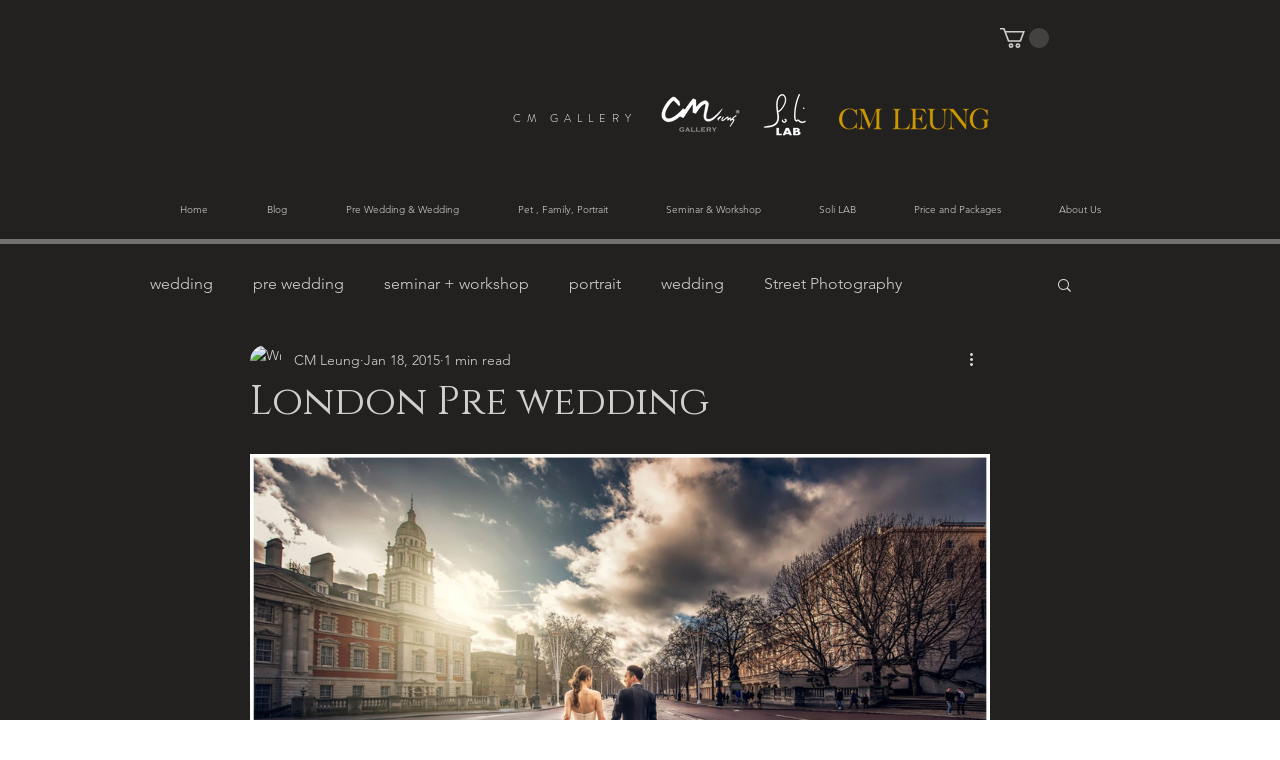

--- FILE ---
content_type: text/css; charset=utf-8
request_url: https://www.cmleunggallery.com/_serverless/pro-gallery-css-v4-server/layoutCss?ver=2&id=6ckpb-not-scoped&items=4794_1800_1334%7C4662_1800_2578%7C4812_1800_2552%7C4709_1800_2552%7C4414_1800_2502%7C4945_1800_1356%7C4645_1800_1278%7C4633_1800_1512&container=453.984375_740_8667_720&options=gallerySizeType:px%7CenableInfiniteScroll:true%7CtitlePlacement:SHOW_ON_HOVER%7ChasThumbnails:false%7CimageMargin:20%7CgalleryLayout:6%7CisVertical:true%7CnumberOfImagesPerRow:3%7CgallerySizePx:300%7CcubeRatio:1%7CcubeType:fill%7CgalleryThumbnailsAlignment:bottom%7CthumbnailSpacings:0
body_size: -111
content:
#pro-gallery-6ckpb-not-scoped [data-hook="item-container"][data-idx="0"].gallery-item-container{opacity: 1 !important;display: block !important;transition: opacity .2s ease !important;top: 0px !important;left: 0px !important;right: auto !important;height: 548px !important;width: 740px !important;} #pro-gallery-6ckpb-not-scoped [data-hook="item-container"][data-idx="0"] .gallery-item-common-info-outer{height: 100% !important;} #pro-gallery-6ckpb-not-scoped [data-hook="item-container"][data-idx="0"] .gallery-item-common-info{height: 100% !important;width: 100% !important;} #pro-gallery-6ckpb-not-scoped [data-hook="item-container"][data-idx="0"] .gallery-item-wrapper{width: 740px !important;height: 548px !important;margin: 0 !important;} #pro-gallery-6ckpb-not-scoped [data-hook="item-container"][data-idx="0"] .gallery-item-content{width: 740px !important;height: 548px !important;margin: 0px 0px !important;opacity: 1 !important;} #pro-gallery-6ckpb-not-scoped [data-hook="item-container"][data-idx="0"] .gallery-item-hover{width: 740px !important;height: 548px !important;opacity: 1 !important;} #pro-gallery-6ckpb-not-scoped [data-hook="item-container"][data-idx="0"] .item-hover-flex-container{width: 740px !important;height: 548px !important;margin: 0px 0px !important;opacity: 1 !important;} #pro-gallery-6ckpb-not-scoped [data-hook="item-container"][data-idx="0"] .gallery-item-wrapper img{width: 100% !important;height: 100% !important;opacity: 1 !important;} #pro-gallery-6ckpb-not-scoped [data-hook="item-container"][data-idx="1"].gallery-item-container{opacity: 1 !important;display: block !important;transition: opacity .2s ease !important;top: 568px !important;left: 0px !important;right: auto !important;height: 1060px !important;width: 740px !important;} #pro-gallery-6ckpb-not-scoped [data-hook="item-container"][data-idx="1"] .gallery-item-common-info-outer{height: 100% !important;} #pro-gallery-6ckpb-not-scoped [data-hook="item-container"][data-idx="1"] .gallery-item-common-info{height: 100% !important;width: 100% !important;} #pro-gallery-6ckpb-not-scoped [data-hook="item-container"][data-idx="1"] .gallery-item-wrapper{width: 740px !important;height: 1060px !important;margin: 0 !important;} #pro-gallery-6ckpb-not-scoped [data-hook="item-container"][data-idx="1"] .gallery-item-content{width: 740px !important;height: 1060px !important;margin: 0px 0px !important;opacity: 1 !important;} #pro-gallery-6ckpb-not-scoped [data-hook="item-container"][data-idx="1"] .gallery-item-hover{width: 740px !important;height: 1060px !important;opacity: 1 !important;} #pro-gallery-6ckpb-not-scoped [data-hook="item-container"][data-idx="1"] .item-hover-flex-container{width: 740px !important;height: 1060px !important;margin: 0px 0px !important;opacity: 1 !important;} #pro-gallery-6ckpb-not-scoped [data-hook="item-container"][data-idx="1"] .gallery-item-wrapper img{width: 100% !important;height: 100% !important;opacity: 1 !important;} #pro-gallery-6ckpb-not-scoped [data-hook="item-container"][data-idx="2"].gallery-item-container{opacity: 1 !important;display: block !important;transition: opacity .2s ease !important;top: 1648px !important;left: 0px !important;right: auto !important;height: 1049px !important;width: 740px !important;} #pro-gallery-6ckpb-not-scoped [data-hook="item-container"][data-idx="2"] .gallery-item-common-info-outer{height: 100% !important;} #pro-gallery-6ckpb-not-scoped [data-hook="item-container"][data-idx="2"] .gallery-item-common-info{height: 100% !important;width: 100% !important;} #pro-gallery-6ckpb-not-scoped [data-hook="item-container"][data-idx="2"] .gallery-item-wrapper{width: 740px !important;height: 1049px !important;margin: 0 !important;} #pro-gallery-6ckpb-not-scoped [data-hook="item-container"][data-idx="2"] .gallery-item-content{width: 740px !important;height: 1049px !important;margin: 0px 0px !important;opacity: 1 !important;} #pro-gallery-6ckpb-not-scoped [data-hook="item-container"][data-idx="2"] .gallery-item-hover{width: 740px !important;height: 1049px !important;opacity: 1 !important;} #pro-gallery-6ckpb-not-scoped [data-hook="item-container"][data-idx="2"] .item-hover-flex-container{width: 740px !important;height: 1049px !important;margin: 0px 0px !important;opacity: 1 !important;} #pro-gallery-6ckpb-not-scoped [data-hook="item-container"][data-idx="2"] .gallery-item-wrapper img{width: 100% !important;height: 100% !important;opacity: 1 !important;} #pro-gallery-6ckpb-not-scoped [data-hook="item-container"][data-idx="3"]{display: none !important;} #pro-gallery-6ckpb-not-scoped [data-hook="item-container"][data-idx="4"]{display: none !important;} #pro-gallery-6ckpb-not-scoped [data-hook="item-container"][data-idx="5"]{display: none !important;} #pro-gallery-6ckpb-not-scoped [data-hook="item-container"][data-idx="6"]{display: none !important;} #pro-gallery-6ckpb-not-scoped [data-hook="item-container"][data-idx="7"]{display: none !important;} #pro-gallery-6ckpb-not-scoped .pro-gallery-prerender{height:6579px !important;}#pro-gallery-6ckpb-not-scoped {height:6579px !important; width:740px !important;}#pro-gallery-6ckpb-not-scoped .pro-gallery-margin-container {height:6579px !important;}#pro-gallery-6ckpb-not-scoped .pro-gallery {height:6579px !important; width:740px !important;}#pro-gallery-6ckpb-not-scoped .pro-gallery-parent-container {height:6579px !important; width:760px !important;}